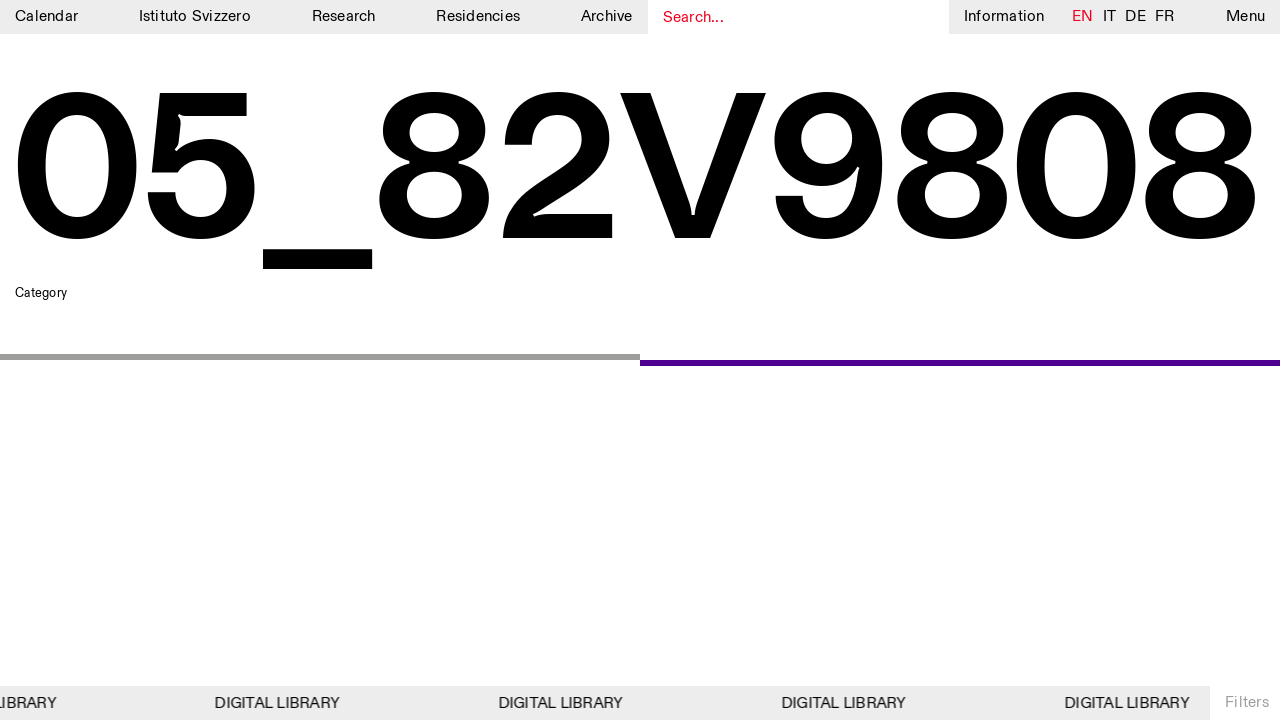

--- FILE ---
content_type: text/html; charset=UTF-8
request_url: https://www.istitutosvizzero.it/mostra/sarah-ortmeyer-macho-amore-roma/attachment/05_82v9808/
body_size: 9249
content:
<!DOCTYPE html>
<html dir="ltr" lang="en-US"
	prefix="og: https://ogp.me/ns#"  class="no-js" data-t="00:19" data-d="5">
<head>
	<meta charset="UTF-8">
	<meta name="viewport" content="width=device-width, initial-scale=1">
	<link rel="profile" href="http://gmpg.org/xfn/11">
		<script>(function(html){html.className = html.className.replace(/\bno-js\b/,'js')})(document.documentElement);</script>
<title>05_82V9808 | Istituto Svizzero</title>

		<!-- All in One SEO 4.2.3.1 -->
		<meta name="description" content="Sarah Ortmeyer. Macho Amore Roma, installation view at Istituto Svizzero, Rome, 2016." />
		<meta name="robots" content="max-image-preview:large" />
		<link rel="canonical" href="https://www.istitutosvizzero.it/mostra/sarah-ortmeyer-macho-amore-roma/attachment/05_82v9808/" />
		<meta name="generator" content="All in One SEO (AIOSEO) 4.2.3.1 " />
		<meta property="og:locale" content="en_US" />
		<meta property="og:site_name" content="Istituto Svizzero |" />
		<meta property="og:type" content="article" />
		<meta property="og:title" content="05_82V9808 | Istituto Svizzero" />
		<meta property="og:url" content="https://www.istitutosvizzero.it/mostra/sarah-ortmeyer-macho-amore-roma/attachment/05_82v9808/" />
		<meta property="article:published_time" content="2019-11-25T09:49:23+00:00" />
		<meta property="article:modified_time" content="2019-11-25T09:51:23+00:00" />
		<meta name="twitter:card" content="summary" />
		<meta name="twitter:title" content="05_82V9808 | Istituto Svizzero" />
		<meta name="google" content="nositelinkssearchbox" />
		<script type="application/ld+json" class="aioseo-schema">
			{"@context":"https:\/\/schema.org","@graph":[{"@type":"WebSite","@id":"https:\/\/www.istitutosvizzero.it\/#website","url":"https:\/\/www.istitutosvizzero.it\/","name":"Istituto Svizzero","inLanguage":"en-US","publisher":{"@id":"https:\/\/www.istitutosvizzero.it\/#organization"}},{"@type":"Organization","@id":"https:\/\/www.istitutosvizzero.it\/#organization","name":"Istituto Svizzero","url":"https:\/\/www.istitutosvizzero.it\/"},{"@type":"BreadcrumbList","@id":"https:\/\/www.istitutosvizzero.it\/mostra\/sarah-ortmeyer-macho-amore-roma\/attachment\/05_82v9808\/#breadcrumblist","itemListElement":[{"@type":"ListItem","@id":"https:\/\/www.istitutosvizzero.it\/#listItem","position":1,"item":{"@type":"WebPage","@id":"https:\/\/www.istitutosvizzero.it\/","name":"Home","url":"https:\/\/www.istitutosvizzero.it\/"},"nextItem":"https:\/\/www.istitutosvizzero.it\/mostra\/sarah-ortmeyer-macho-amore-roma\/attachment\/05_82v9808\/#listItem"},{"@type":"ListItem","@id":"https:\/\/www.istitutosvizzero.it\/mostra\/sarah-ortmeyer-macho-amore-roma\/attachment\/05_82v9808\/#listItem","position":2,"item":{"@type":"WebPage","@id":"https:\/\/www.istitutosvizzero.it\/mostra\/sarah-ortmeyer-macho-amore-roma\/attachment\/05_82v9808\/","name":"05_82V9808","description":"Sarah Ortmeyer. Macho Amore Roma, installation view at Istituto Svizzero, Rome, 2016.","url":"https:\/\/www.istitutosvizzero.it\/mostra\/sarah-ortmeyer-macho-amore-roma\/attachment\/05_82v9808\/"},"previousItem":"https:\/\/www.istitutosvizzero.it\/#listItem"}]},{"@type":"Person","@id":"https:\/\/www.istitutosvizzero.it\/author\/istituto-2\/#author","url":"https:\/\/www.istitutosvizzero.it\/author\/istituto-2\/","name":"istituto-2"},{"@type":"ItemPage","@id":"https:\/\/www.istitutosvizzero.it\/mostra\/sarah-ortmeyer-macho-amore-roma\/attachment\/05_82v9808\/#itempage","url":"https:\/\/www.istitutosvizzero.it\/mostra\/sarah-ortmeyer-macho-amore-roma\/attachment\/05_82v9808\/","name":"05_82V9808 | Istituto Svizzero","description":"Sarah Ortmeyer. Macho Amore Roma, installation view at Istituto Svizzero, Rome, 2016.","inLanguage":"en-US","isPartOf":{"@id":"https:\/\/www.istitutosvizzero.it\/#website"},"breadcrumb":{"@id":"https:\/\/www.istitutosvizzero.it\/mostra\/sarah-ortmeyer-macho-amore-roma\/attachment\/05_82v9808\/#breadcrumblist"},"author":"https:\/\/www.istitutosvizzero.it\/author\/istituto-2\/#author","creator":"https:\/\/www.istitutosvizzero.it\/author\/istituto-2\/#author","datePublished":"2019-11-25T09:49:23+01:00","dateModified":"2019-11-25T09:51:23+01:00"}]}
		</script>
		<!-- All in One SEO -->

<link rel='dns-prefetch' href='//s.w.org' />
<link rel="alternate" type="application/rss+xml" title="Istituto Svizzero &raquo; Feed" href="https://www.istitutosvizzero.it/feed/" />
<link rel="alternate" type="application/rss+xml" title="Istituto Svizzero &raquo; Comments Feed" href="https://www.istitutosvizzero.it/comments/feed/" />
<style id='global-styles-inline-css' type='text/css'>
body{--wp--preset--color--black: #000000;--wp--preset--color--cyan-bluish-gray: #abb8c3;--wp--preset--color--white: #ffffff;--wp--preset--color--pale-pink: #f78da7;--wp--preset--color--vivid-red: #cf2e2e;--wp--preset--color--luminous-vivid-orange: #ff6900;--wp--preset--color--luminous-vivid-amber: #fcb900;--wp--preset--color--light-green-cyan: #7bdcb5;--wp--preset--color--vivid-green-cyan: #00d084;--wp--preset--color--pale-cyan-blue: #8ed1fc;--wp--preset--color--vivid-cyan-blue: #0693e3;--wp--preset--color--vivid-purple: #9b51e0;--wp--preset--gradient--vivid-cyan-blue-to-vivid-purple: linear-gradient(135deg,rgba(6,147,227,1) 0%,rgb(155,81,224) 100%);--wp--preset--gradient--light-green-cyan-to-vivid-green-cyan: linear-gradient(135deg,rgb(122,220,180) 0%,rgb(0,208,130) 100%);--wp--preset--gradient--luminous-vivid-amber-to-luminous-vivid-orange: linear-gradient(135deg,rgba(252,185,0,1) 0%,rgba(255,105,0,1) 100%);--wp--preset--gradient--luminous-vivid-orange-to-vivid-red: linear-gradient(135deg,rgba(255,105,0,1) 0%,rgb(207,46,46) 100%);--wp--preset--gradient--very-light-gray-to-cyan-bluish-gray: linear-gradient(135deg,rgb(238,238,238) 0%,rgb(169,184,195) 100%);--wp--preset--gradient--cool-to-warm-spectrum: linear-gradient(135deg,rgb(74,234,220) 0%,rgb(151,120,209) 20%,rgb(207,42,186) 40%,rgb(238,44,130) 60%,rgb(251,105,98) 80%,rgb(254,248,76) 100%);--wp--preset--gradient--blush-light-purple: linear-gradient(135deg,rgb(255,206,236) 0%,rgb(152,150,240) 100%);--wp--preset--gradient--blush-bordeaux: linear-gradient(135deg,rgb(254,205,165) 0%,rgb(254,45,45) 50%,rgb(107,0,62) 100%);--wp--preset--gradient--luminous-dusk: linear-gradient(135deg,rgb(255,203,112) 0%,rgb(199,81,192) 50%,rgb(65,88,208) 100%);--wp--preset--gradient--pale-ocean: linear-gradient(135deg,rgb(255,245,203) 0%,rgb(182,227,212) 50%,rgb(51,167,181) 100%);--wp--preset--gradient--electric-grass: linear-gradient(135deg,rgb(202,248,128) 0%,rgb(113,206,126) 100%);--wp--preset--gradient--midnight: linear-gradient(135deg,rgb(2,3,129) 0%,rgb(40,116,252) 100%);--wp--preset--duotone--dark-grayscale: url('#wp-duotone-dark-grayscale');--wp--preset--duotone--grayscale: url('#wp-duotone-grayscale');--wp--preset--duotone--purple-yellow: url('#wp-duotone-purple-yellow');--wp--preset--duotone--blue-red: url('#wp-duotone-blue-red');--wp--preset--duotone--midnight: url('#wp-duotone-midnight');--wp--preset--duotone--magenta-yellow: url('#wp-duotone-magenta-yellow');--wp--preset--duotone--purple-green: url('#wp-duotone-purple-green');--wp--preset--duotone--blue-orange: url('#wp-duotone-blue-orange');--wp--preset--font-size--small: 13px;--wp--preset--font-size--medium: 20px;--wp--preset--font-size--large: 36px;--wp--preset--font-size--x-large: 42px;}.has-black-color{color: var(--wp--preset--color--black) !important;}.has-cyan-bluish-gray-color{color: var(--wp--preset--color--cyan-bluish-gray) !important;}.has-white-color{color: var(--wp--preset--color--white) !important;}.has-pale-pink-color{color: var(--wp--preset--color--pale-pink) !important;}.has-vivid-red-color{color: var(--wp--preset--color--vivid-red) !important;}.has-luminous-vivid-orange-color{color: var(--wp--preset--color--luminous-vivid-orange) !important;}.has-luminous-vivid-amber-color{color: var(--wp--preset--color--luminous-vivid-amber) !important;}.has-light-green-cyan-color{color: var(--wp--preset--color--light-green-cyan) !important;}.has-vivid-green-cyan-color{color: var(--wp--preset--color--vivid-green-cyan) !important;}.has-pale-cyan-blue-color{color: var(--wp--preset--color--pale-cyan-blue) !important;}.has-vivid-cyan-blue-color{color: var(--wp--preset--color--vivid-cyan-blue) !important;}.has-vivid-purple-color{color: var(--wp--preset--color--vivid-purple) !important;}.has-black-background-color{background-color: var(--wp--preset--color--black) !important;}.has-cyan-bluish-gray-background-color{background-color: var(--wp--preset--color--cyan-bluish-gray) !important;}.has-white-background-color{background-color: var(--wp--preset--color--white) !important;}.has-pale-pink-background-color{background-color: var(--wp--preset--color--pale-pink) !important;}.has-vivid-red-background-color{background-color: var(--wp--preset--color--vivid-red) !important;}.has-luminous-vivid-orange-background-color{background-color: var(--wp--preset--color--luminous-vivid-orange) !important;}.has-luminous-vivid-amber-background-color{background-color: var(--wp--preset--color--luminous-vivid-amber) !important;}.has-light-green-cyan-background-color{background-color: var(--wp--preset--color--light-green-cyan) !important;}.has-vivid-green-cyan-background-color{background-color: var(--wp--preset--color--vivid-green-cyan) !important;}.has-pale-cyan-blue-background-color{background-color: var(--wp--preset--color--pale-cyan-blue) !important;}.has-vivid-cyan-blue-background-color{background-color: var(--wp--preset--color--vivid-cyan-blue) !important;}.has-vivid-purple-background-color{background-color: var(--wp--preset--color--vivid-purple) !important;}.has-black-border-color{border-color: var(--wp--preset--color--black) !important;}.has-cyan-bluish-gray-border-color{border-color: var(--wp--preset--color--cyan-bluish-gray) !important;}.has-white-border-color{border-color: var(--wp--preset--color--white) !important;}.has-pale-pink-border-color{border-color: var(--wp--preset--color--pale-pink) !important;}.has-vivid-red-border-color{border-color: var(--wp--preset--color--vivid-red) !important;}.has-luminous-vivid-orange-border-color{border-color: var(--wp--preset--color--luminous-vivid-orange) !important;}.has-luminous-vivid-amber-border-color{border-color: var(--wp--preset--color--luminous-vivid-amber) !important;}.has-light-green-cyan-border-color{border-color: var(--wp--preset--color--light-green-cyan) !important;}.has-vivid-green-cyan-border-color{border-color: var(--wp--preset--color--vivid-green-cyan) !important;}.has-pale-cyan-blue-border-color{border-color: var(--wp--preset--color--pale-cyan-blue) !important;}.has-vivid-cyan-blue-border-color{border-color: var(--wp--preset--color--vivid-cyan-blue) !important;}.has-vivid-purple-border-color{border-color: var(--wp--preset--color--vivid-purple) !important;}.has-vivid-cyan-blue-to-vivid-purple-gradient-background{background: var(--wp--preset--gradient--vivid-cyan-blue-to-vivid-purple) !important;}.has-light-green-cyan-to-vivid-green-cyan-gradient-background{background: var(--wp--preset--gradient--light-green-cyan-to-vivid-green-cyan) !important;}.has-luminous-vivid-amber-to-luminous-vivid-orange-gradient-background{background: var(--wp--preset--gradient--luminous-vivid-amber-to-luminous-vivid-orange) !important;}.has-luminous-vivid-orange-to-vivid-red-gradient-background{background: var(--wp--preset--gradient--luminous-vivid-orange-to-vivid-red) !important;}.has-very-light-gray-to-cyan-bluish-gray-gradient-background{background: var(--wp--preset--gradient--very-light-gray-to-cyan-bluish-gray) !important;}.has-cool-to-warm-spectrum-gradient-background{background: var(--wp--preset--gradient--cool-to-warm-spectrum) !important;}.has-blush-light-purple-gradient-background{background: var(--wp--preset--gradient--blush-light-purple) !important;}.has-blush-bordeaux-gradient-background{background: var(--wp--preset--gradient--blush-bordeaux) !important;}.has-luminous-dusk-gradient-background{background: var(--wp--preset--gradient--luminous-dusk) !important;}.has-pale-ocean-gradient-background{background: var(--wp--preset--gradient--pale-ocean) !important;}.has-electric-grass-gradient-background{background: var(--wp--preset--gradient--electric-grass) !important;}.has-midnight-gradient-background{background: var(--wp--preset--gradient--midnight) !important;}.has-small-font-size{font-size: var(--wp--preset--font-size--small) !important;}.has-medium-font-size{font-size: var(--wp--preset--font-size--medium) !important;}.has-large-font-size{font-size: var(--wp--preset--font-size--large) !important;}.has-x-large-font-size{font-size: var(--wp--preset--font-size--x-large) !important;}
</style>
<link rel='stylesheet' id='twentysixteen-style-css'  href='https://www.istitutosvizzero.it/wp-content/themes/istitutosvizzero/style.css?ver=1.24' type='text/css' media='all' />
<link rel='stylesheet' id='plyr-css-css'  href='https://www.istitutosvizzero.it/wp-content/themes/istitutosvizzero/css/plyr.css?ver=20200904' type='text/css' media='all' />
<link rel='stylesheet' id='sentimi-css-css'  href='https://www.istitutosvizzero.it/wp-content/themes/istitutosvizzero/css/sentimi.css?ver=20200904' type='text/css' media='all' />
<!--[if lt IE 10]>
<link rel='stylesheet' id='twentysixteen-ie-css'  href='https://www.istitutosvizzero.it/wp-content/themes/istitutosvizzero/css/ie.css?ver=20160816' type='text/css' media='all' />
<![endif]-->
<!--[if lt IE 9]>
<link rel='stylesheet' id='twentysixteen-ie8-css'  href='https://www.istitutosvizzero.it/wp-content/themes/istitutosvizzero/css/ie8.css?ver=20160816' type='text/css' media='all' />
<![endif]-->
<!--[if lt IE 8]>
<link rel='stylesheet' id='twentysixteen-ie7-css'  href='https://www.istitutosvizzero.it/wp-content/themes/istitutosvizzero/css/ie7.css?ver=20160816' type='text/css' media='all' />
<![endif]-->
<!--[if lt IE 9]>
<script type='text/javascript' src='https://www.istitutosvizzero.it/wp-content/themes/istitutosvizzero/js/html5.js?ver=3.7.3' id='twentysixteen-html5-js'></script>
<![endif]-->
<script type='text/javascript' src='https://www.istitutosvizzero.it/wp-includes/js/jquery/jquery.min.js?ver=3.6.0' id='jquery-core-js'></script>
<script type='text/javascript' src='https://www.istitutosvizzero.it/wp-includes/js/jquery/jquery-migrate.min.js?ver=3.3.2' id='jquery-migrate-js'></script>
<link rel="https://api.w.org/" href="https://www.istitutosvizzero.it/wp-json/" /><link rel="alternate" type="application/json" href="https://www.istitutosvizzero.it/wp-json/wp/v2/media/8639" /><link rel="EditURI" type="application/rsd+xml" title="RSD" href="https://www.istitutosvizzero.it/xmlrpc.php?rsd" />
<link rel="wlwmanifest" type="application/wlwmanifest+xml" href="https://www.istitutosvizzero.it/wp-includes/wlwmanifest.xml" /> 
<meta name="generator" content="WordPress 6.0.1" />
<link rel='shortlink' href='https://www.istitutosvizzero.it/?p=8639' />
<link rel="alternate" type="application/json+oembed" href="https://www.istitutosvizzero.it/wp-json/oembed/1.0/embed?url=https%3A%2F%2Fwww.istitutosvizzero.it%2Fmostra%2Fsarah-ortmeyer-macho-amore-roma%2Fattachment%2F05_82v9808%2F" />
<link rel="alternate" type="text/xml+oembed" href="https://www.istitutosvizzero.it/wp-json/oembed/1.0/embed?url=https%3A%2F%2Fwww.istitutosvizzero.it%2Fmostra%2Fsarah-ortmeyer-macho-amore-roma%2Fattachment%2F05_82v9808%2F&#038;format=xml" />
<style type="text/css">
.qtranxs_flag_en {background-image: url(https://www.istitutosvizzero.it/wp-content/plugins/qtranslate-x/flags/gb.png); background-repeat: no-repeat;}
.qtranxs_flag_it {background-image: url(https://www.istitutosvizzero.it/wp-content/plugins/qtranslate-x/flags/it.png); background-repeat: no-repeat;}
.qtranxs_flag_de {background-image: url(https://www.istitutosvizzero.it/wp-content/plugins/qtranslate-x/flags/de.png); background-repeat: no-repeat;}
.qtranxs_flag_fr {background-image: url(https://www.istitutosvizzero.it/wp-content/plugins/qtranslate-x/flags/fr.png); background-repeat: no-repeat;}
</style>
<link hreflang="en" href="https://www.istitutosvizzero.it/en/mostra/sarah-ortmeyer-macho-amore-roma/attachment/05_82v9808/" rel="alternate" />
<link hreflang="it" href="https://www.istitutosvizzero.it/it/mostra/sarah-ortmeyer-macho-amore-roma/attachment/05_82v9808/" rel="alternate" />
<link hreflang="de" href="https://www.istitutosvizzero.it/de/mostra/sarah-ortmeyer-macho-amore-roma/attachment/05_82v9808/" rel="alternate" />
<link hreflang="fr" href="https://www.istitutosvizzero.it/fr/mostra/sarah-ortmeyer-macho-amore-roma/attachment/05_82v9808/" rel="alternate" />
<link hreflang="x-default" href="https://www.istitutosvizzero.it/mostra/sarah-ortmeyer-macho-amore-roma/attachment/05_82v9808/" rel="alternate" />
<meta name="generator" content="qTranslate-X 3.4.6.8" />
<script type="text/javascript">var ajaxurl = "https://www.istitutosvizzero.it/wp-admin/admin-ajax.php";</script>	<link rel="apple-touch-icon" sizes="57x57" href="/apple-icon-57x57.png">
	<link rel="apple-touch-icon" sizes="60x60" href="/apple-icon-60x60.png">
	<link rel="apple-touch-icon" sizes="72x72" href="/apple-icon-72x72.png">
	<link rel="apple-touch-icon" sizes="76x76" href="/apple-icon-76x76.png">
	<link rel="apple-touch-icon" sizes="114x114" href="/apple-icon-114x114.png">
	<link rel="apple-touch-icon" sizes="120x120" href="/apple-icon-120x120.png">
	<link rel="apple-touch-icon" sizes="144x144" href="/apple-icon-144x144.png">
	<link rel="apple-touch-icon" sizes="152x152" href="/apple-icon-152x152.png">
	<link rel="apple-touch-icon" sizes="180x180" href="/apple-icon-180x180.png">
	<link rel="icon" type="image/png" sizes="192x192"  href="/android-icon-192x192.png">
	<link rel="icon" type="image/png" sizes="32x32" href="/favicon-32x32.png">
	<link rel="icon" type="image/png" sizes="96x96" href="/favicon-96x96.png">
	<link rel="icon" type="image/png" sizes="16x16" href="/favicon-16x16.png">
	<link rel="manifest" href="/manifest.json">
	<meta name="msapplication-TileColor" content="#ffffff">
	<meta name="msapplication-TileImage" content="/ms-icon-144x144.png">
	<meta name="theme-color" content="#ffffff">
	<script src="https://code.jquery.com/jquery-3.4.1.min.js"></script>
	<script src="https://code.jquery.com/ui/1.12.1/jquery-ui.js"></script>
	<link rel="stylesheet" href="//code.jquery.com/ui/1.12.1/themes/base/jquery-ui.css">
	<script src="https://www.istitutosvizzero.it/wp-content/themes/istitutosvizzero/js/touch.js"></script>
	<script src="https://www.istitutosvizzero.it/wp-content/themes/istitutosvizzero/js/text-scaler.js?ver=1"></script>
	<script src="https://www.istitutosvizzero.it/wp-content/themes/istitutosvizzero/js/slick.js"></script>
	<script src="https://www.istitutosvizzero.it/wp-content/themes/istitutosvizzero/js/marquee.js"></script>
	<link rel="stylesheet" href="https://www.istitutosvizzero.it/wp-content/themes/istitutosvizzero/css/slick.css" type="text/css" media="all">
	<script async src="https://www.googletagmanager.com/gtag/js?id=UA-118899314-1"></script>
	<script>
	  window.dataLayer = window.dataLayer || [];
	  function gtag(){dataLayer.push(arguments);}
	  gtag('js', new Date());

	  gtag('config', 'UA-118899314-1');
	</script>
	  <style>.aprtura.chiusura {
    color: red;
}
</style>
	  </head>
			<body class="attachment attachment-template-default single single-attachment postid-8639 attachmentid-8639 attachment-jpeg group-blog no-sidebar">
<div id="page" class="site ">
	<div class="site-inner">
		<header id="masthead" class="site-header" role="banner">
			<div id="menu" class="nomobile">
				<div class="menu-mainmenu-container"><ul id="menu-mainmenu" class="menu"><li id="menu-item-64" class="menu-item menu-item-type-custom menu-item-object-custom menu-item-64"><a href="https://www.istitutosvizzero.it/?nocampaign=true">Calendar</a></li>
<li id="menu-item-27" class="menu-item menu-item-type-post_type menu-item-object-page menu-item-27"><a href="https://www.istitutosvizzero.it/istituto-svizzero/">Istituto Svizzero</a></li>
<li id="menu-item-3825" class="menu-item menu-item-type-post_type menu-item-object-page menu-item-3825"><a href="https://www.istitutosvizzero.it/ricerca/">Research</a></li>
<li id="menu-item-25" class="menu-item menu-item-type-post_type menu-item-object-page menu-item-25"><a href="https://www.istitutosvizzero.it/residenze/">Residencies</a></li>
<li id="menu-item-13455" class="menu-item menu-item-type-post_type menu-item-object-page menu-item-13455"><a href="https://www.istitutosvizzero.it/archivio/">Archive</a></li>
</ul></div>				<div id="search"><input type="text" placeholder="Search..."></div>
				<div class="informazioni">Information</div>
				<div id="language">
					
<ul class="language-chooser language-chooser-text qtranxs_language_chooser" id="qtranslate-chooser">
<li class="lang-en active"><a href="https://www.istitutosvizzero.it/en/mostra/sarah-ortmeyer-macho-amore-roma/attachment/05_82v9808/" hreflang="en" title="EN (en)" class="qtranxs_text qtranxs_text_en"><span>EN</span></a></li>
<li class="lang-it"><a href="https://www.istitutosvizzero.it/it/mostra/sarah-ortmeyer-macho-amore-roma/attachment/05_82v9808/" hreflang="it" title="IT (it)" class="qtranxs_text qtranxs_text_it"><span>IT</span></a></li>
<li class="lang-de"><a href="https://www.istitutosvizzero.it/de/mostra/sarah-ortmeyer-macho-amore-roma/attachment/05_82v9808/" hreflang="de" title="DE (de)" class="qtranxs_text qtranxs_text_de"><span>DE</span></a></li>
<li class="lang-fr"><a href="https://www.istitutosvizzero.it/fr/mostra/sarah-ortmeyer-macho-amore-roma/attachment/05_82v9808/" hreflang="fr" title="FR (fr)" class="qtranxs_text qtranxs_text_fr"><span>FR</span></a></li>
</ul><div class="qtranxs_widget_end"></div>
				</div>
				<div class="menu-s">Menu</div>
			</div>
			<div class="mob menu-mob">
				<div class="inenr-m-m">
					<div class="s-m cercamob">
<svg version="1.1" id="Livello_1" xmlns="http://www.w3.org/2000/svg" xmlns:xlink="http://www.w3.org/1999/xlink" x="0px" y="0px"
	 width="10.542px" height="12.167px" viewBox="0 0 10.542 12.167" enable-background="new 0 0 10.542 12.167" xml:space="preserve">
<path fill="none" stroke="#010202" d="M4.693,8.891c2.312,0,4.193-1.883,4.193-4.195S7.005,0.5,4.693,0.5
	C2.381,0.5,0.5,2.383,0.5,4.695S2.381,8.891,4.693,8.891z"/>
<line fill="none" stroke="#010202" stroke-width="1.75" x1="9.65" y1="11.445" x2="7.031" y2="8.312"/>
</svg>
</div>
					<div class="s-m informazioni">Info</div>
					<div class="s-m"><a href="https://www.istitutosvizzero.it">Calendar</a></div>
					<div class="filtro-menu"><div class="inner-filtro-menu">Filters</div></div>
					<div class="menu-s"><div class="inner-m-s">
					<div class="burger burger1"></div>
					<div class="burger burger2"></div>
					<div class="burger burger3"></div>
					</div></div>
				</div>
			</div>
		</header>
		<div id="secondary-menu">
			<div id="left-s-m">
				<div id="inner-left-s-m">
					<div class="header-o"><div class="o-t">Menu</div><div class="close">Close</div><div class="clear"></div></div>
					<div id="mobile-lingua"><div class="label-lingua">Lingua</div><div class="mobile-lingue">
<ul class="language-chooser language-chooser-text qtranxs_language_chooser" id="qtranslate-chooser">
<li class="lang-en active"><a href="https://www.istitutosvizzero.it/en/mostra/sarah-ortmeyer-macho-amore-roma/attachment/05_82v9808/" hreflang="en" title="EN (en)" class="qtranxs_text qtranxs_text_en"><span>EN</span></a></li>
<li class="lang-it"><a href="https://www.istitutosvizzero.it/it/mostra/sarah-ortmeyer-macho-amore-roma/attachment/05_82v9808/" hreflang="it" title="IT (it)" class="qtranxs_text qtranxs_text_it"><span>IT</span></a></li>
<li class="lang-de"><a href="https://www.istitutosvizzero.it/de/mostra/sarah-ortmeyer-macho-amore-roma/attachment/05_82v9808/" hreflang="de" title="DE (de)" class="qtranxs_text qtranxs_text_de"><span>DE</span></a></li>
<li class="lang-fr"><a href="https://www.istitutosvizzero.it/fr/mostra/sarah-ortmeyer-macho-amore-roma/attachment/05_82v9808/" hreflang="fr" title="FR (fr)" class="qtranxs_text qtranxs_text_fr"><span>FR</span></a></li>
</ul><div class="qtranxs_widget_end"></div>
</div><div class="clear"></div></div>
					<div class="menu-mainmenu-container"><ul id="menu-mainmenu-1" class="menu"><li class="menu-item menu-item-type-custom menu-item-object-custom menu-item-64"><a href="https://www.istitutosvizzero.it/?nocampaign=true">Calendar</a></li>
<li class="menu-item menu-item-type-post_type menu-item-object-page menu-item-27"><a href="https://www.istitutosvizzero.it/istituto-svizzero/">Istituto Svizzero</a></li>
<li class="menu-item menu-item-type-post_type menu-item-object-page menu-item-3825"><a href="https://www.istitutosvizzero.it/ricerca/">Research</a></li>
<li class="menu-item menu-item-type-post_type menu-item-object-page menu-item-25"><a href="https://www.istitutosvizzero.it/residenze/">Residencies</a></li>
<li class="menu-item menu-item-type-post_type menu-item-object-page menu-item-13455"><a href="https://www.istitutosvizzero.it/archivio/">Archive</a></li>
</ul></div>					<div class="menu-secondmenu-container"><ul id="menu-secondmenu" class="menu"><li id="menu-item-28501" class="menu-item menu-item-type-post_type menu-item-object-page menu-item-28501"><a href="https://www.istitutosvizzero.it/blog/">Blog</a></li>
<li id="menu-item-31" class="menu-item menu-item-type-post_type menu-item-object-page menu-item-31"><a href="https://www.istitutosvizzero.it/organizzazione/">Organisation</a></li>
<li id="menu-item-108" class="menu-item menu-item-type-post_type menu-item-object-page menu-item-108"><a href="https://www.istitutosvizzero.it/biblioteca/">Library</a></li>
<li id="menu-item-35705" class="menu-item menu-item-type-post_type menu-item-object-page menu-item-35705"><a href="https://www.istitutosvizzero.it/jobs/">Jobs</a></li>
<li id="menu-item-595" class="menu-item menu-item-type-post_type menu-item-object-page menu-item-595"><a href="https://www.istitutosvizzero.it/altre-attivita/">Other Activities</a></li>
</ul></div>					<div class="newsletter-s-m">
						<p>NEWSLETTER<br />
Signup to our newsletter to receive updates about our events</p>
						<div class="set-email">
							
							<form class="js-cm-form" id="subForm" action="https://www.createsend.com/t/subscribeerror?description=" method="post" data-id="5B5E7037DA78A748374AD499497E309E80967FC3D016B3147F46BC6D5158F636558ED6CFAD8717E540764D427B90F5A3495639F665B57F36C5609A7D3E0A1877"><div><div><input autocomplete="Email" placeholder="Email" aria-label="Email" class="js-cm-email-input qa-input-email" id="fieldEmail" maxlength="200" name="cm-ukqjhh-ukqjhh" required="" type="email"></div></div><input type="submit" class="confirm" value="Confirm" /></form><script type="text/javascript" src="https://js.createsend1.com/javascript/copypastesubscribeformlogic.js"></script>
							
							<!-- <form action="https://qwentes.createsend.com/t/r/s/ukqjhh/" method="post" id="subForm">
								<div>
							        <input id="fieldEmail" placeholder="Email" class="js-cm-email-input" name="cm-ukqjhh-ukqjhh" type="email" required />
									<input type="submit" class="confirm" value="Confirm" />
								</div>
							</form>
								<script type="text/javascript">
								    jQuery(function ($) {
								        $('#subForm').submit(function (e) {
								            e.preventDefault();
								            $.getJSON(
								            this.action + "?callback=?",
								            $(this).serialize(),
								            function (data) {
																console.log(data);
								                if (data.Status === 400) {
								                  //  alert("Error: " + data.Message);
								                } else { // 200
								                  //  alert("Success: " + data.Message);
								                }
								            });
								        });
								    });
								</script> -->
						</div>
					</div>
					<div class="socials-s-m"><a target="_blank" href="https://www.facebook.com/IstitutoSvizzero/">Facebook</a><a target="_blank" href="https://www.instagram.com/istitutosvizzero/">Instagram</a><a target="_blank" href="https://www.linkedin.com/company/istituto-svizzero-di-roma/">Linkedin</a><a target="_blank" href="https://vimeo.com/user8686576">Vimeo</a><a class="privacy-policy" href="https://www.istitutosvizzero.it/privacy-policy/">Privacy Policy</a></div>
				</div>
			</div>
			<div id="right-s-m">
				<div id="inner-r-s-m">
					<div class="header-o"><div class="o-t">What are you looking for?</div><div class="close">Close</div><div class="clear"></div></div>
					<input class="search-full" type="text" placeholder="Search here...">
					<div class="search-input-c">
					
					</div>
				</div>
			</div>
		</div>
		<div id="content" class="site-content">
		<div class="linee ">	
			<div class="line1"></div>
			<div class="line2"></div>
		</div>
		<div class="overlay" id="informations">
			<div class="overlay-inner">
				<div class="header-o"><div class="o-t">Information</div><div class="close">Close</div><div class="clear"></div></div>
				<div class="ovrlay-container">
																										<div class="block-testo">
									<div class="sx-testo"></div>
									<div class="dx-testo">
																				</div>
									<div class="clear"></div>
								</div>
																												<div class="block-testo">
									<div class="sx-testo"><p>ISTITUTO SVIZZERO<br />
ROME</p>
</div>
									<div class="dx-testo">
																				<p>Villa Maraini<br />
Via Ludovisi 48<br />
00187 Roma<br />
+39 06 420 421<br />
<a href="mailto:roma@istitutosvizzero.it">roma@istitutosvizzero.it</a></p>
<p class="p1"><span class="s1">By public transportation: Istituto Svizzero is located near the metro A stop Barberini</span></p>
</div>
									<div class="clear"></div>
								</div>
																												<div class="block-testo">
									<div class="sx-testo"><p>FRONT DESK HOURS:<br />
MON-FRI</p>
</div>
									<div class="dx-testo">
																				<p>&nbsp;</p>
<p>09:00AM–01:30PM, 02:30PM–06:00PM</p>
</div>
									<div class="clear"></div>
								</div>
																												<div class="block-testo">
									<div class="sx-testo"><p>EXHIBITION HOURS:</p>
</div>
									<div class="dx-testo">
																				<p><em>how we always survived<br />
</em>Wednesday/Friday: 14:30-18:30<br />
Thursday: 14:30-20:00<br />
Saturday/Sunday: 11:00-18:30<em><br />
</em></p>
</div>
									<div class="clear"></div>
								</div>
																												<div class="block-testo">
									<div class="sx-testo"><p>GUIDED TOURS:</p>
<p>&nbsp;</p>
</div>
									<div class="dx-testo">
																				<p>By appointment only (Italian, English)<br />
Cost: 10€ per person<br />
For bookings: <a href="mailto:visite@istitutosvizzero.it">visite@istitutosvizzero.it</a></p>
</div>
									<div class="clear"></div>
								</div>
																												<div class="block-testo">
									<div class="sx-testo"></div>
									<div class="dx-testo">
																				</div>
									<div class="clear"></div>
								</div>
																												<div class="block-testo">
									<div class="sx-testo"></div>
									<div class="dx-testo">
																				</div>
									<div class="clear"></div>
								</div>
																												<div class="map"><iframe src="https://www.google.com/maps/embed?pb=!1m18!1m12!1m3!1d2969.3728365176407!2d12.485422715474453!3d41.90634317921981!2m3!1f0!2f0!3f0!3m2!1i1024!2i768!4f13.1!3m3!1m2!1s0x132f61aa6e43dc4f%3A0x7c007fcf982bbea1!2sIstituto+Svizzero+di+Roma!5e0!3m2!1sen!2sit!4v1499700609567" frameborder="0" style="border:0" allowfullscreen></iframe></div>
																												<div class="block-testo">
									<div class="sx-testo"><p>ISTITUTO SVIZZERO<br />
MILAN</p>
</div>
									<div class="dx-testo">
																				<p>Sede di Milano<br />
Via Vecchio Politecnico 3<br />
20121 Milan<br />
+39 02 76 01 61 18<br />
<a href="mailto:milano@istitutosvizzero.it">milano@istitutosvizzero.it</a></p>
</div>
									<div class="clear"></div>
								</div>
																												<div class="block-testo">
									<div class="sx-testo"></div>
									<div class="dx-testo">
																				<p><em> </em></p>
</div>
									<div class="clear"></div>
								</div>
																												<div class="map"><iframe src="https://www.google.com/maps/embed?pb=!1m18!1m12!1m3!1d2797.872881287346!2d9.194393015588314!3d45.472364579101!2m3!1f0!2f0!3f0!3m2!1i1024!2i768!4f13.1!3m3!1m2!1s0x4786c6b73b11fc01%3A0x25fc3265c27a67b0!2sIstituto+Svizzero+di+Roma!5e0!3m2!1sen!2sit!4v1499700635759"  frameborder="0" style="border:0" allowfullscreen></iframe></div>
																							<!--  -->
					<div class="designed"><a target="_blank" href="http://dallasdallas.xyz/">Designed by Dallas</a></div>
				</div>
			</div>
		</div>
		
		<div class="overlay" id="filtri">
			<div class="overlay-inner">
				<div class="header-o"><div class="o-t">Filters</div><div class="close">Close</div><div class="clear"></div></div>
				<div class="ovrlay-container">
					<div class="single-b-f areaapp">
						<div class="header-filtri"><div class="left-block-f">Area</div><div class="right-block-f">Reset</div></div>
						<div class="filtr">
							<div class="filtro">Art</div>
							<div class="filtro">Residencies</div>
							<div class="filtro">Science</div>
						</div>
					</div>
					<div class="single-b-f luogo">
						<div class="header-filtri"><div class="left-block-f">Location</div><div class="right-block-f">Reset</div></div>
						<div class="filtr">
							<div class="filtro">Rome</div>
							<div class="filtro">All</div>
							<div class="filtro">Milan</div>
						</div>
					</div>
					<div class="single-b-f cat">
						<div class="header-filtri"><div class="left-block-f">Category</div><div class="right-block-f">Reset</div></div>
						<div class="filtr">
														<div class="filtro full">All Categories</div>
															<div data-id="1" data-cat="625" class="filtro">Anthropology</div>
															<div data-id="0" data-cat="26" class="filtro">Archaeology</div>
															<div data-id="1" data-cat="23" class="filtro">Architecture</div>
															<div data-id="0" data-cat="31" class="filtro">Art</div>
															<div data-id="1" data-cat="616" class="filtro">Astrophysics</div>
															<div data-id="0" data-cat="1" class="filtro">Book launch</div>
															<div data-id="1" data-cat="718" class="filtro" style="display:none;">Book presentation</div>
															<div data-id="0" data-cat="578" class="filtro" style="display:none;">Books</div>
															<div data-id="1" data-cat="75" class="filtro" style="display:none;">Bookshop</div>
															<div data-id="0" data-cat="4" class="filtro" style="display:none;">Lecture series</div>
															<div data-id="1" data-cat="14" class="filtro" style="display:none;">Cinema</div>
															<div data-id="0" data-cat="7" class="filtro" style="display:none;">Concert</div>
															<div data-id="1" data-cat="6" class="filtro" style="display:none;">Conference</div>
															<div data-id="0" data-cat="726" class="filtro" style="display:none;">Conversazione</div>
															<div data-id="1" data-cat="639" class="filtro" style="display:none;">Critical Theory</div>
															<div data-id="0" data-cat="30" class="filtro" style="display:none;">Dance</div>
															<div data-id="1" data-cat="28" class="filtro" style="display:none;">Design</div>
															<div data-id="0" data-cat="521" class="filtro" style="display:none;">Digital Humanities</div>
															<div data-id="1" data-cat="730" class="filtro" style="display:none;">Dispute</div>
															<div data-id="0" data-cat="8" class="filtro" style="display:none;">Event</div>
															<div data-id="1" data-cat="34" class="filtro" style="display:none;">Fair</div>
															<div data-id="0" data-cat="131" class="filtro" style="display:none;">Fashion</div>
															<div data-id="1" data-cat="130" class="filtro" style="display:none;">Film</div>
															<div data-id="0" data-cat="25" class="filtro" style="display:none;">Philosophy</div>
															<div data-id="1" data-cat="722" class="filtro" style="display:none;">Graphic design</div>
															<div data-id="0" data-cat="11" class="filtro" style="display:none;">Installation</div>
															<div data-id="1" data-cat="723" class="filtro" style="display:none;">Keynote</div>
															<div data-id="0" data-cat="27" class="filtro" style="display:none;">Literature</div>
															<div data-id="1" data-cat="630" class="filtro" style="display:none;">Migration Studies</div>
															<div data-id="0" data-cat="19" class="filtro" style="display:none;">Exhibition</div>
															<div data-id="1" data-cat="5" class="filtro" style="display:none;">Group exhibition</div>
															<div data-id="0" data-cat="10" class="filtro" style="display:none;">Solo exhibition</div>
															<div data-id="1" data-cat="64" class="filtro" style="display:none;">Music</div>
															<div data-id="0" data-cat="725" class="filtro" style="display:none;">Open Studio</div>
															<div data-id="1" data-cat="728" class="filtro" style="display:none;">Panel discussion</div>
															<div data-id="0" data-cat="12" class="filtro" style="display:none;">Performance</div>
															<div data-id="1" data-cat="384" class="filtro" style="display:none;">Performing arts</div>
															<div data-id="0" data-cat="603" class="filtro" style="display:none;">Philology</div>
															<div data-id="1" data-cat="46" class="filtro" style="display:none;">Photography</div>
															<div data-id="0" data-cat="116" class="filtro" style="display:none;">Poetry</div>
															<div data-id="1" data-cat="194" class="filtro" style="display:none;">Politics</div>
															<div data-id="0" data-cat="33" class="filtro" style="display:none;">Presentation</div>
															<div data-id="1" data-cat="21" class="filtro" style="display:none;">Screening</div>
															<div data-id="0" data-cat="724" class="filtro" style="display:none;">Publishing</div>
															<div data-id="1" data-cat="367" class="filtro" style="display:none;">Reading</div>
															<div data-id="0" data-cat="15" class="filtro" style="display:none;">Residencies</div>
															<div data-id="1" data-cat="22" class="filtro" style="display:none;">Roundtable</div>
															<div data-id="0" data-cat="32" class="filtro" style="display:none;">Science</div>
															<div data-id="1" data-cat="717" class="filtro" style="display:none;">Screening</div>
															<div data-id="0" data-cat="20" class="filtro" style="display:none;">Symposium</div>
															<div data-id="1" data-cat="629" class="filtro" style="display:none;">Social Anthropology</div>
															<div data-id="0" data-cat="191" class="filtro" style="display:none;">Sound</div>
															<div data-id="1" data-cat="24" class="filtro" style="display:none;">History</div>
															<div data-id="0" data-cat="719" class="filtro" style="display:none;">Storia dell'arte</div>
															<div data-id="1" data-cat="18" class="filtro" style="display:none;">Summer Schools</div>
															<div data-id="0" data-cat="13" class="filtro" style="display:none;">Talk</div>
															<div data-id="1" data-cat="729" class="filtro" style="display:none;">Tasting session</div>
															<div data-id="0" data-cat="720" class="filtro" style="display:none;">Tasting session</div>
															<div data-id="1" data-cat="29" class="filtro" style="display:none;">Theatre</div>
															<div data-id="0" data-cat="210" class="filtro" style="display:none;">Video</div>
															<div data-id="1" data-cat="17" class="filtro" style="display:none;">Workshop</div>
														<div class="filtro full showall">More Options...</div>
						</div>
					</div>
					<div id="slider-bar">
						<p>Length (days)</p>
						<span class="num">1</span><div id="slider"></div><span class="num">365</span>
					</div>
					<div class="num-slide">> 1</div>
					
				</div>
			</div>
			<div class="filter-all">
				<div class="reset-all">Reset All</div>
				<div class="conferma">Confirm</div>
				<div class="clear"></div>
			</div>
		</div>
		<div id="primary" class="content-area">
	<main id="main" class="site-main" role="main">
		<div class="articolo">
	<div class="block-little mob">
		<div class="date-mob"></div>
	</div>
	<h2 class="title"><a href="https://www.istitutosvizzero.it/mostra/sarah-ortmeyer-macho-amore-roma/attachment/05_82v9808/" class="event-link">05_82V9808</a></h2>
	<div class="block-little mob">
		<div class="text">, </div>
		<div class="text"></div>
	</div>
	<div class="testo-big mob">
			</div>
			<div class="block-little nomobile">
		<div class="label">Category</div>
		<div class="location text"></div>
	</div>
		<div class="clear"></div>
</div>
<div class="text-container">
	
	
		<div class="left-column"></div>
	<div class="right-column"></div>
	</div>
<div class="gallery-container">
	<div class="controllers">
		<div class="counter"><span class="current-c">1</span>/1</div>
		<div class="chiudi-gallery">Close</div>
		<div class="clear"></div>
	</div>
	</div>	</main><!-- .site-main -->
</div><!-- .content-area -->
		</div>
	</div>
</div>
<div class="next-c">NEXT</div>
<div class="prev-c">PREV</div>
<div class="gallery-container-coll">
	<div class="controllers">
		<div class="counter"><span class="current-c">1</span>/11</div>
		<div class="chiudi-gallery">Close</div>
		<div class="clear"></div>
	</div>
	<div class="gallery">
									<div class="image-in-gallery" data-lazy="https://www.istitutosvizzero.it/wp-content/uploads/2025/09/2_MC_wta-7-copia.jpg" style="background-image:url(https://www.istitutosvizzero.it/wp-content/uploads/2025/09/2_MC_wta-7-copia.jpg); background-repeat:no-repeat; background-position:center center; background-size:contain;">
					<img data-src="">
					<div class="caption-g"><p style="font-weight: 400;">Photo series documenting Swiss innovation in architecture, engineering, and materials for sustainable environments. Building: Construction of Tor Alva, the world’s tallest 3D-printed building in the Alpine village of Mulegns, Switzerland. Designed by Benjamin Dillenburger and Michael Hansmeyer (ETH Zürich). ©<strong> </strong>CheWei Lin</p>
</div>
				</div>
							<div class="image-in-gallery" data-lazy="https://www.istitutosvizzero.it/wp-content/uploads/2025/09/1_RC_wtu-9-copia.jpg" style="background-repeat:no-repeat; background-position:center center; background-size:contain;">
					<img data-src="">
					<div class="caption-g"><p style="font-weight: 400;">Photo series documenting Swiss innovation in architecture, engineering, and materials for sustainable environments. Building: View from Tor Alva, the world’s tallest 3D-printed building in the Alpine village of Mulegns, Switzerland. Designed by Benjamin Dillenburger and Michael Hansmeyer (ETH Zürich). © Andrei Jipa</p>
</div>
				</div>
							<div class="image-in-gallery" data-lazy="https://www.istitutosvizzero.it/wp-content/uploads/2025/09/3_PC_2020-Bombasei-©-Poffet-8503883-WEB-copia.jpg" style="background-repeat:no-repeat; background-position:center center; background-size:contain;">
					<img data-src="">
					<div class="caption-g"><p style="font-weight: 400;">Photo series documenting Swiss innovation in architecture, engineering, and materials for sustainable environments. Image from &#8220;The Atlas of Regenerative Materials&#8221;, a project initiated by the chair of sustainable construction at ETH Zürich. Building: Bombasei straw bale housings by Atelier Schmidt GmbH. ©<strong> </strong>Damian Poffet</p>
</div>
				</div>
							<div class="image-in-gallery" data-lazy="https://www.istitutosvizzero.it/wp-content/uploads/2025/09/4_CURATOR_2020-Bombasei-©-Poffet-8503853-WEB-copia.jpg" style="background-repeat:no-repeat; background-position:center center; background-size:contain;">
					<img data-src="">
					<div class="caption-g"><p style="font-weight: 400;">Photo series documenting Swiss innovation in architecture, engineering, and materials for sustainable environments. Image from &#8220;The Atlas of Regenerative Materials&#8221;, a project initiated by the chair of sustainable construction at ETH Zürich. Building: Bombasei straw bale housings by Atelier Schmidt GmbH. ©<strong> </strong>Damian Poffet</p>
</div>
				</div>
							<div class="image-in-gallery" data-lazy="https://www.istitutosvizzero.it/wp-content/uploads/2025/09/5_AS_2020-Bombasei-©-Poffet-8507455-WEB-copia.jpg" style="background-repeat:no-repeat; background-position:center center; background-size:contain;">
					<img data-src="">
					<div class="caption-g"><p style="font-weight: 400;">Photo series documenting Swiss innovation in architecture, engineering, and materials for sustainable environments. Image from &#8220;The Atlas of Regenerative Materials&#8221;, a project initiated by the chair of sustainable construction at ETH Zürich. Building: Bombasei straw bale housings by Atelier Schmidt GmbH. ©<strong> </strong>Damian Poffet</p>
</div>
				</div>
							<div class="image-in-gallery" data-lazy="https://www.istitutosvizzero.it/wp-content/uploads/2025/09/6_SS_20201030-_DSC9937-scaled.jpeg" style="background-repeat:no-repeat; background-position:center center; background-size:contain;">
					<img data-src="">
					<div class="caption-g"><p style="font-weight: 400;">Photo series documenting Swiss innovation in architecture, engineering, and materials for sustainable environments. Image from &#8220;The Atlas of Regenerative Materials&#8221;, a project initiated by the chair of sustainable construction at ETH Zürich. Building: Coopérative Soubeyran housing by atba SA architecture + énergie. © Jaromir Kreiliger</p>
</div>
				</div>
							<div class="image-in-gallery" data-lazy="https://www.istitutosvizzero.it/wp-content/uploads/2025/09/7_TorAlva_Birdviewpicture_00005a-copia.jpg" style="background-repeat:no-repeat; background-position:center center; background-size:contain;">
					<img data-src="">
					<div class="caption-g"><p style="font-weight: 400;">Photo series documenting Swiss innovation in architecture, engineering, and materials for sustainable environments. Building: Tor Alva, the world’s tallest 3D-printed building in the Alpine village of Mulegns, Switzerland. Designed by Benjamin Dillenburger and Michael Hansmeyer (ETH Zürich). © Andrei Jipa</p>
</div>
				</div>
							<div class="image-in-gallery" data-lazy="https://www.istitutosvizzero.it/wp-content/uploads/2025/09/8__wta-5-copia.jpg" style="background-repeat:no-repeat; background-position:center center; background-size:contain;">
					<img data-src="">
					<div class="caption-g"><p>Photo series documenting Swiss innovation in architecture, engineering, and materials for sustainable environments. Fabrication and Construction of Tor Alva, 3D-Concrete extrusion, ETHZ RFL. ©<b> </b>Girts Apskalns</p>
</div>
				</div>
							<div class="image-in-gallery" data-lazy="https://www.istitutosvizzero.it/wp-content/uploads/2025/09/9_wta-2-copia.jpg" style="background-repeat:no-repeat; background-position:center center; background-size:contain;">
					<img data-src="">
					<div class="caption-g"><p style="font-weight: 400;">Photo series documenting Swiss innovation in architecture, engineering, and materials for sustainable environments. Assembly of Tor Alva, the world’s tallest 3D-printed building in the Alpine village of Mulegns, Switzerland. Designed by Benjamin Dillenburger and Michael Hansmeyer (ETH Zürich). © Hansmeyer/Dillenburger</p>
</div>
				</div>
							<div class="image-in-gallery" data-lazy="https://www.istitutosvizzero.it/wp-content/uploads/2025/09/10_2020-Bombasei-©-Poffet-8503767-WEB-copia-1.jpg" style="background-repeat:no-repeat; background-position:center center; background-size:contain;">
					<img data-src="">
					<div class="caption-g"><p style="font-weight: 400;">Photo series documenting Swiss innovation in architecture, engineering, and materials for sustainable environments. Image from &#8220;The Atlas of Regenerative Materials&#8221;, a project initiated by the chair of sustainable construction at ETH Zürich. Building: Bombasei straw bale housings by Atelier Schmidt GmbH. ©<strong> </strong>Damian Poffet</p>
</div>
				</div>
							<div class="image-in-gallery" data-lazy="https://www.istitutosvizzero.it/wp-content/uploads/2025/09/11_SOUB_BALCONS-SUD_0796-copia.jpg" style="background-repeat:no-repeat; background-position:center center; background-size:contain;">
					<img data-src="">
					<div class="caption-g"><p>Photo series documenting Swiss innovation in architecture, engineering, and materials for sustainable environments. Image from &#8220;The Atlas of Regenerative Materials&#8221;, a project initiated by the chair of sustainable construction at ETH Zürich. Building: Coopérative Soubeyran housing by atba SA architecture + énergie. © Jaromir Kreiliger</p>
</div>
				</div>
						</div>
</div>
		<div class="marquee3k" data-pausable="true" data-speed="0.5">
			<div class="inner-marq">
														<span class="marq"><a href="https://istitutosvizzero.medialibrary.it/home/index.aspx">DIGITAL LIBRARY</a></span>
											<span class="marq"><a href=""></a></span>
											<span class="marq"><a href=""></a></span>
										</div>
	</div>
		<div class="marquee3k campagna" data-pausable="true" data-speed="0.5">
			<div class="inner-marq">
												<span class="marq"><a href="https://istitutosvizzero.medialibrary.it/home/index.aspx">DIGITAL LIBRARY</a></span>
									<span class="marq"><a href=""></a></span>
									<span class="marq"><a href=""></a></span>
									</div>
	</div>
	<div class="filtro-menu nomobile"><div class="inner-filtro-menu">Filters</div></div>
<script src="https://www.istitutosvizzero.it/wp-content/themes/istitutosvizzero/js/personal.js?ver=1.31"></script>
<script type='text/javascript' id='ajaxl-js-extra'>
/* <![CDATA[ */
var ajaxurl = "https:\/\/www.istitutosvizzero.it\/wp-admin\/admin-ajax.php";
/* ]]> */
</script>
<script type='text/javascript' src='https://www.istitutosvizzero.it/wp-content/themes/istitutosvizzero/js/login-register.js?ver=1.33' id='ajaxl-js'></script>
</body>
</html>
